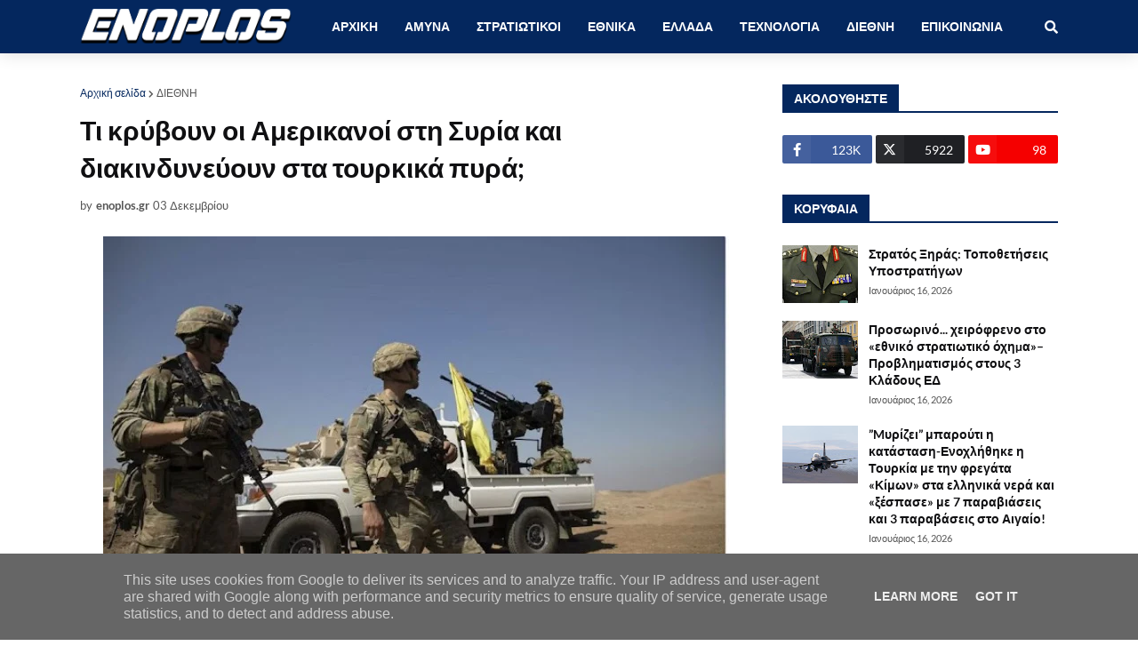

--- FILE ---
content_type: text/html; charset=utf-8
request_url: https://www.google.com/recaptcha/api2/aframe
body_size: 268
content:
<!DOCTYPE HTML><html><head><meta http-equiv="content-type" content="text/html; charset=UTF-8"></head><body><script nonce="1BN3UrBE317HiDnUQMKKfQ">/** Anti-fraud and anti-abuse applications only. See google.com/recaptcha */ try{var clients={'sodar':'https://pagead2.googlesyndication.com/pagead/sodar?'};window.addEventListener("message",function(a){try{if(a.source===window.parent){var b=JSON.parse(a.data);var c=clients[b['id']];if(c){var d=document.createElement('img');d.src=c+b['params']+'&rc='+(localStorage.getItem("rc::a")?sessionStorage.getItem("rc::b"):"");window.document.body.appendChild(d);sessionStorage.setItem("rc::e",parseInt(sessionStorage.getItem("rc::e")||0)+1);localStorage.setItem("rc::h",'1768616295108');}}}catch(b){}});window.parent.postMessage("_grecaptcha_ready", "*");}catch(b){}</script></body></html>